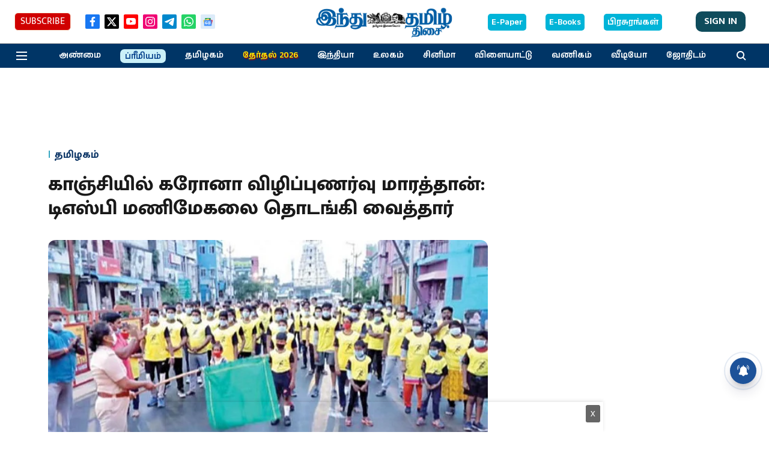

--- FILE ---
content_type: text/html; charset=utf-8
request_url: https://www.google.com/recaptcha/api2/aframe
body_size: 268
content:
<!DOCTYPE HTML><html><head><meta http-equiv="content-type" content="text/html; charset=UTF-8"></head><body><script nonce="WSBITJb5g278A4-WXcF6WA">/** Anti-fraud and anti-abuse applications only. See google.com/recaptcha */ try{var clients={'sodar':'https://pagead2.googlesyndication.com/pagead/sodar?'};window.addEventListener("message",function(a){try{if(a.source===window.parent){var b=JSON.parse(a.data);var c=clients[b['id']];if(c){var d=document.createElement('img');d.src=c+b['params']+'&rc='+(localStorage.getItem("rc::a")?sessionStorage.getItem("rc::b"):"");window.document.body.appendChild(d);sessionStorage.setItem("rc::e",parseInt(sessionStorage.getItem("rc::e")||0)+1);localStorage.setItem("rc::h",'1768951396559');}}}catch(b){}});window.parent.postMessage("_grecaptcha_ready", "*");}catch(b){}</script></body></html>

--- FILE ---
content_type: image/svg+xml
request_url: https://cdn.izooto.com/newshub/icons/2.svg
body_size: 1780
content:
<svg width="22" height="21" viewBox="0 0 22 21" fill="none" xmlns="http://www.w3.org/2000/svg">
<path d="M13.5802 16.6666C13.5802 17.9074 12.5744 18.9133 11.3336 18.9133C10.0928 18.9133 9.08691 17.9074 9.08691 16.6666C9.08691 15.4258 10.0928 14.4199 11.3336 14.4199C12.5744 14.4199 13.5802 15.4258 13.5802 16.6666Z" fill="white" stroke="white"/>
<path d="M16.6667 10.6567C16.6667 12.4525 17.4536 14.1475 18.825 15.3074C19.0464 15.4976 19.1667 15.7632 19.1667 16.0417C19.1667 16.5697 18.7364 17 18.2083 17H4.45833C3.93031 17 3.5 16.5697 3.5 16.0417C3.5 15.7611 3.62186 15.4964 3.83384 15.3151C5.21266 14.1488 6 12.4531 6 10.6567V8.33333C6 5.39286 8.3936 3 11.3333 3C14.2731 3 16.6667 5.39286 16.6667 8.33333V10.6567Z" fill="white" stroke="white"/>
<path d="M2.59006 4.49089C2.37089 5.23151 2.45331 6.02874 2.81935 6.70885C2.85256 6.77091 2.89766 6.82581 2.95209 6.87043C3.00652 6.91505 3.0692 6.94852 3.13656 6.96891C3.20391 6.98931 3.27463 6.99624 3.34467 6.98931C3.4147 6.98237 3.48269 6.96171 3.54474 6.92851C3.6068 6.8953 3.6617 6.8502 3.70632 6.79577C3.75094 6.74134 3.78441 6.67866 3.8048 6.6113C3.8252 6.54394 3.83213 6.47323 3.8252 6.40319C3.81826 6.33315 3.7976 6.26517 3.7644 6.20312C3.53225 5.77086 3.47921 5.26472 3.6167 4.79373C3.75419 4.32274 4.0712 3.92462 4.49943 3.68514C4.62361 3.61609 4.71528 3.50053 4.75426 3.36389C4.79324 3.22725 4.77635 3.08072 4.7073 2.95654C4.63824 2.83235 4.52268 2.74069 4.38604 2.70171C4.2494 2.66272 4.10288 2.67962 3.97869 2.74867C3.30427 3.12368 2.8052 3.74982 2.59006 4.49089Z" fill="white"/>
<path d="M1.22099 8.84511C1.3135 8.84491 1.4044 8.82081 1.48483 8.77511C1.56527 8.72941 1.63249 8.66361 1.67996 8.58423C1.72744 8.50482 1.75354 8.41447 1.75572 8.32198C1.75791 8.2295 1.7361 8.13802 1.69244 8.05646C1.04325 6.84417 0.896676 5.42526 1.28435 4.10587C1.67203 2.78648 2.56288 1.67239 3.76468 1.00399C3.88886 0.934944 3.98053 0.819384 4.01951 0.682744C4.05849 0.546104 4.0416 0.399574 3.97254 0.275394C3.93835 0.213904 3.89238 0.159744 3.83726 0.116024C3.78214 0.0723044 3.71895 0.0398644 3.65129 0.0205544C3.51465 -0.0184256 3.36812 -0.00152555 3.24394 0.0675244C1.79628 0.872524 0.72315 2.2144 0.25609 3.8036C-0.21097 5.39281 -0.0345101 7.10194 0.747395 8.56219C0.79326 8.64791 0.861561 8.71941 0.944985 8.76931C1.02841 8.81911 1.12382 8.84531 1.22099 8.84511Z" fill="white"/>
<path d="M11.333 19.5C9.88582 19.5 8.70801 18.3222 8.70801 16.875C8.70801 16.8061 8.76415 16.75 8.83301 16.75C8.90187 16.75 8.95801 16.8061 8.95801 16.875C8.95801 18.1853 10.0227 19.25 11.333 19.25C12.6433 19.25 13.708 18.1853 13.708 16.875C13.708 16.8061 13.7642 16.75 13.833 16.75C13.9019 16.75 13.958 16.8061 13.958 16.875C13.958 18.3222 12.7802 19.5 11.333 19.5Z" fill="white" stroke="white"/>
<path d="M4.00221 15.4998L3.99961 15.502C3.91303 15.5762 3.75 15.7543 3.75 16.0417C3.75 16.4311 4.06886 16.75 4.45833 16.75H18.2083C18.5978 16.75 18.9167 16.4311 18.9167 16.0417C18.9167 15.7563 18.756 15.5777 18.6668 15.5021L18.6662 15.5015C17.2359 14.2923 16.4167 12.5269 16.4167 10.6567V8.33333C16.4167 5.52969 14.137 3.25 11.3333 3.25C8.52969 3.25 6.25 5.52969 6.25 8.33333V10.6567C6.25 12.527 5.43067 14.2923 4.00221 15.4998ZM18.2083 17H4.45833C3.93031 17 3.5 16.5697 3.5 16.0417C3.5 15.7614 3.62167 15.4965 3.83408 15.3141C5.21282 14.1486 6 12.4529 6 10.6567V8.33333C6 5.39281 8.39281 3 11.3333 3C14.2739 3 16.6667 5.39281 16.6667 8.33333V10.6567C16.6667 12.4527 17.4537 14.1487 18.8247 15.3087C19.0463 15.4978 19.1667 15.763 19.1667 16.0417C19.1667 16.5697 18.7364 17 18.2083 17Z" fill="white" stroke="white"/>
<path d="M11.334 3.25C11.2651 3.25 11.209 3.19386 11.209 3.125V0.625C11.209 0.556142 11.2651 0.5 11.334 0.5C11.4028 0.5 11.459 0.556142 11.459 0.625V3.125C11.459 3.19386 11.4028 3.25 11.334 3.25Z" fill="white" stroke="white"/>
<path d="M17.2748 3.68323C17.7042 3.92162 18.0226 4.31927 18.1613 4.79035C18.3 5.26144 18.2479 5.76817 18.0163 6.2012C17.9831 6.26325 17.9624 6.33124 17.9555 6.40127C17.9486 6.47131 17.9555 6.54203 17.9759 6.60939C17.9963 6.67674 18.0297 6.73943 18.0744 6.79385C18.119 6.84828 18.1739 6.89338 18.2359 6.92659C18.3613 6.99365 18.5081 7.00819 18.6441 6.967C18.7115 6.9466 18.7742 6.91314 18.8286 6.86851C18.883 6.82389 18.9281 6.76899 18.9613 6.70694C19.3258 6.0262 19.4081 5.22944 19.1904 4.48857C18.9727 3.7477 18.4725 3.12211 17.7977 2.74675C17.6735 2.67742 17.5269 2.66025 17.39 2.69903C17.2532 2.73781 17.1374 2.82937 17.068 2.95355C16.9987 3.07773 16.9815 3.22438 17.0203 3.36122C17.0591 3.49806 17.1506 3.61389 17.2748 3.68323Z" fill="white"/>
<path d="M18.5305 0.0675217C18.4063 -0.00152827 18.2598 -0.0184283 18.1231 0.0205617C17.9865 0.0595417 17.8709 0.151212 17.8019 0.275392C17.7328 0.399572 17.7159 0.546102 17.7549 0.682742C17.7939 0.819382 17.8856 0.934942 18.0098 1.00399C19.2115 1.6724 20.1024 2.78649 20.4901 4.10587C20.8778 5.42526 20.7312 6.84418 20.082 8.05646C20.0149 8.18178 20.0004 8.32861 20.0416 8.46465C20.0828 8.60066 20.1763 8.71476 20.3016 8.78186C20.427 8.84896 20.5738 8.86346 20.7098 8.82226C20.8459 8.78106 20.96 8.68756 21.027 8.5622C21.8089 7.10194 21.9854 5.39281 21.5183 3.80361C21.0513 2.2144 19.9781 0.872522 18.5305 0.0675217Z" fill="white"/>
</svg>


--- FILE ---
content_type: application/javascript; charset=utf-8
request_url: https://fundingchoicesmessages.google.com/f/AGSKWxUoGlaxZ7rwNgs_Fmg9-e9nhzFbu5OvWaL6UVNstiBwm0XsXOe5c1c5dF0U0UDu7llgKXy-v1qvDbyO71VMS_RypZL63Z-SnkTH-a-p21BQtlrvzgi5xfT2i2SChIWnaQPEjCrbD-F-oeDzNTouLnU_HE-391ooVpWd7cyCKqgktqPbLEpr8PA3r3jz/__adv/overlay/_adsetup.-contrib-ads./javascripts/ads./adTools.
body_size: -1293
content:
window['87350b9a-9b49-412b-83a1-e92478d995ec'] = true;